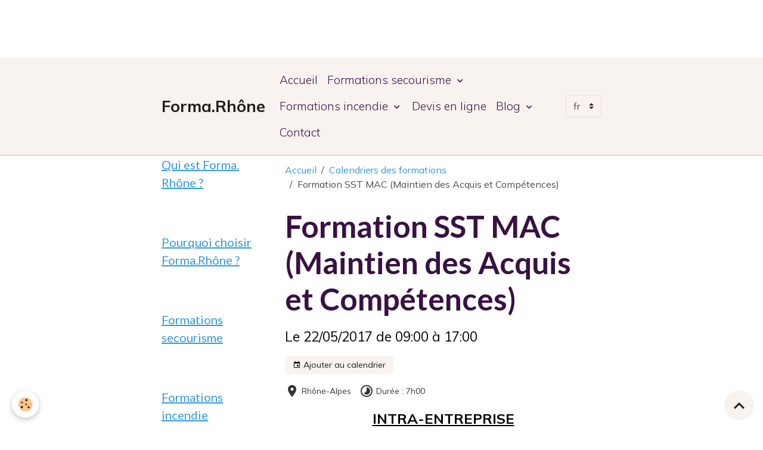

--- FILE ---
content_type: text/html; charset=UTF-8
request_url: http://www.forma-rhone.com/agenda/formation-sst-mac-maintien-des-acquis-et-competences-3.html
body_size: 68295
content:

<!DOCTYPE html>
<html lang="fr">
    <head>
        <title>Formation SST MAC (Maintien des Acquis et Compétences)</title>
        <meta name="theme-color" content="rgb(249, 243, 240)">
        <meta name="msapplication-navbutton-color" content="rgb(249, 243, 240)">
        <!-- METATAGS -->
        <!-- rebirth / basic -->
<!--[if IE]>
<meta http-equiv="X-UA-Compatible" content="IE=edge">
<![endif]-->
<meta charset="utf-8">
<meta name="viewport" content="width=device-width, initial-scale=1, shrink-to-fit=no">
    <link rel="alternate" type="application/rss+xml" href="http://www.forma-rhone.com/agenda/do/rss.xml" />
    <meta property="og:title" content="Formation SST MAC (Maintien des Acquis et Compétences)"/>
    <meta property="og:url" content="http://www.forma-rhone.com/agenda/formation-sst-mac-maintien-des-acquis-et-competences-3.html"/>
    <meta property="og:type" content="website"/>
    <meta name="description" content="INTRA-ENTREPRISE    Notre prochaine formation SST MAC (Maintien des Acquis et Compétences) se tiendra     le 22/05/2017 de 9h00 à 17h00.    Pour vous inscrire : http://www.forma-rhone.com/contact/devis-en-ligne.html    Programme de la formation :    Retour ..." />
    <meta property="og:description" content="INTRA-ENTREPRISE    Notre prochaine formation SST MAC (Maintien des Acquis et Compétences) se tiendra     le 22/05/2017 de 9h00 à 17h00.    Pour vous inscrire : http://www.forma-rhone.com/contact/devis-en-ligne.html    Programme de la formation :    Retour ..."/>
    <link rel="alternate" type="application/rss+xml" title="Forma.Rhône : Calendriers des formations" href="http://www.forma-rhone.com/agenda/do/rss.xml" />
    <link rel="canonical" href="http://www.forma-rhone.com/agenda/formation-sst-mac-maintien-des-acquis-et-competences-3.html">
    <meta name="msvalidate.01" content="3C902BDFC2BE05A042D015654F719E25">
    <meta name="google-site-verification" content="z_w74Pk1d0ng2-OWqLh1pWvOvdPTD3NYNLIDGQSlNkk">
<meta name="generator" content="e-monsite (e-monsite.com)">


<link href="https://fonts.googleapis.com/css?family=Mulish:300,400,700&amp;display=swap" rel="stylesheet">

    
    <link rel="preconnect" href="https://fonts.googleapis.com">
    <link rel="preconnect" href="https://fonts.gstatic.com" crossorigin="anonymous">
    <link href="https://fonts.googleapis.com/css?family=Lato:300,300italic,400,400italic,700,700italic&display=swap" rel="stylesheet">

<link href="//www.forma-rhone.com/themes/combined.css?v=6_1642769533_618" rel="stylesheet">


<link rel="preload" href="//www.forma-rhone.com/medias/static/themes/bootstrap_v4/js/jquery-3.6.3.min.js?v=26012023" as="script">
<script src="//www.forma-rhone.com/medias/static/themes/bootstrap_v4/js/jquery-3.6.3.min.js?v=26012023"></script>
<link rel="preload" href="//www.forma-rhone.com/medias/static/themes/bootstrap_v4/js/popper.min.js?v=31012023" as="script">
<script src="//www.forma-rhone.com/medias/static/themes/bootstrap_v4/js/popper.min.js?v=31012023"></script>
<link rel="preload" href="//www.forma-rhone.com/medias/static/themes/bootstrap_v4/js/bootstrap.min.js?v=31012023" as="script">
<script src="//www.forma-rhone.com/medias/static/themes/bootstrap_v4/js/bootstrap.min.js?v=31012023"></script>
<script src="//www.forma-rhone.com/themes/combined.js?v=6_1642769533_618&lang=fr"></script>
<script type="application/ld+json">
    {
        "@context" : "https://schema.org/",
        "@type" : "WebSite",
        "name" : "Forma.Rhône",
        "url" : "http://www.forma-rhone.com/"
    }
</script>

<script src="http://ajax.googleapis.com/ajax/libs/jquery/2.0.0/jquery.min.js"></script>
<style>
.cRetour {
border-radius:3px;
padding:10px;
font-size:15px;
text-align:center;
color:#fff;
background:rgba(0, 0, 0, 0.25);
z-index:99999;
transition:all ease-in 0.2s;
position: fixed;
cursor: pointer;
bottom: 1em;
right: 20px;
display: none;
}
.cRetour:before{ content: "\25b2"; }
.cRetour:hover{
background:rgba(0, 0, 0, 1);
transition:all ease-in 0.2s;
}
</style>
<script> 
jQuery(document).ready(function() {
var duration = 500;
jQuery(window).scroll(function() {
if (jQuery(this).scrollTop() > 100) {
// Si un défillement de 100 pixels ou plus.
// Ajoute le bouton
jQuery('.cRetour').fadeIn(duration);
} else {
// Sinon enlève le bouton
jQuery('.cRetour').fadeOut(duration);
}
});

jQuery('.cRetour').click(function(event) {
// Un clic provoque le retour en haut animé.
event.preventDefault();
jQuery('html, body').animate({scrollTop: 0}, duration);
return false;
})
});
</script>

<div class="cRetour"></div>


        <!-- //METATAGS -->
            <script src="//www.forma-rhone.com/medias/static/js/rgpd-cookies/jquery.rgpd-cookies.js?v=2072"></script>
    <script>
                                    $(document).ready(function() {
            $.RGPDCookies({
                theme: 'bootstrap_v4',
                site: 'www.forma-rhone.com',
                privacy_policy_link: '/about/privacypolicy/',
                cookies: [{"id":null,"favicon_url":"https:\/\/ssl.gstatic.com\/analytics\/20210414-01\/app\/static\/analytics_standard_icon.png","enabled":true,"model":"google_analytics","title":"Google Analytics","short_description":"Permet d'analyser les statistiques de consultation de notre site","long_description":"Indispensable pour piloter notre site internet, il permet de mesurer des indicateurs comme l\u2019affluence, les produits les plus consult\u00e9s, ou encore la r\u00e9partition g\u00e9ographique des visiteurs.","privacy_policy_url":"https:\/\/support.google.com\/analytics\/answer\/6004245?hl=fr","slug":"google-analytics"},{"id":null,"favicon_url":"","enabled":true,"model":"addthis","title":"AddThis","short_description":"Partage social","long_description":"Nous utilisons cet outil afin de vous proposer des liens de partage vers des plateformes tiers comme Twitter, Facebook, etc.","privacy_policy_url":"https:\/\/www.oracle.com\/legal\/privacy\/addthis-privacy-policy.html","slug":"addthis"}],
                modal_title: 'Gestion\u0020des\u0020cookies',
                modal_description: 'd\u00E9pose\u0020des\u0020cookies\u0020pour\u0020am\u00E9liorer\u0020votre\u0020exp\u00E9rience\u0020de\u0020navigation,\nmesurer\u0020l\u0027audience\u0020du\u0020site\u0020internet,\u0020afficher\u0020des\u0020publicit\u00E9s\u0020personnalis\u00E9es,\nr\u00E9aliser\u0020des\u0020campagnes\u0020cibl\u00E9es\u0020et\u0020personnaliser\u0020l\u0027interface\u0020du\u0020site.',
                privacy_policy_label: 'Consulter\u0020la\u0020politique\u0020de\u0020confidentialit\u00E9',
                check_all_label: 'Tout\u0020cocher',
                refuse_button: 'Refuser',
                settings_button: 'Param\u00E9trer',
                accept_button: 'Accepter',
                callback: function() {
                    // website google analytics case (with gtag), consent "on the fly"
                    if ('gtag' in window && typeof window.gtag === 'function') {
                        if (window.jsCookie.get('rgpd-cookie-google-analytics') === undefined
                            || window.jsCookie.get('rgpd-cookie-google-analytics') === '0') {
                            gtag('consent', 'update', {
                                'ad_storage': 'denied',
                                'analytics_storage': 'denied'
                            });
                        } else {
                            gtag('consent', 'update', {
                                'ad_storage': 'granted',
                                'analytics_storage': 'granted'
                            });
                        }
                    }
                }
            });
        });
    </script>
        <script async src="https://www.googletagmanager.com/gtag/js?id=G-4VN4372P6E"></script>
<script>
    window.dataLayer = window.dataLayer || [];
    function gtag(){dataLayer.push(arguments);}
    
    gtag('consent', 'default', {
        'ad_storage': 'denied',
        'analytics_storage': 'denied'
    });
    
    gtag('js', new Date());
    gtag('config', 'G-4VN4372P6E');
</script>

        
    <!-- Global site tag (gtag.js) -->
        <script async src="https://www.googletagmanager.com/gtag/js?id=UA-9503016-3"></script>
        <script>
        window.dataLayer = window.dataLayer || [];
        function gtag(){dataLayer.push(arguments);}

gtag('consent', 'default', {
            'ad_storage': 'denied',
            'analytics_storage': 'denied'
        });
        gtag('set', 'allow_ad_personalization_signals', false);
                gtag('js', new Date());
        gtag('config', 'UA-9503016-3');
    </script>
                            </head>
    <body id="agenda_run_formation-sst-mac-maintien-des-acquis-et-competences-3" data-template="default">
        <div id="ad_website_top" class="user-ad">
    <script type="text/javascript"><!--
    google_ad_client = "pub-7765382479083416";
    google_ad_width = 728;
    google_ad_height = 90;
    google_ad_format = "728x90_as";
    google_ad_type = "text_image";
    //--></script>
    <script type="text/javascript" src="https://pagead2.googlesyndication.com/pagead/show_ads.js">;</script>
</div>

                <!-- BRAND TOP -->
        
        <!-- NAVBAR -->
                                                                                                                <nav class="navbar navbar-expand-lg position-sticky" id="navbar" data-animation="sliding">
                        <div class="container">
                                                                    <a aria-label="brand" class="navbar-brand d-inline-flex align-items-center" href="http://www.forma-rhone.com/">
                                                    <img src="http://www.forma-rhone.com/medias/site/logos/logo-forma-rhone-2020.jpg" alt="Forma.Rhône" class="img-fluid brand-logo mr-2 d-none">
                                                                        <span class="brand-titles d-lg-flex flex-column align-items-start">
                            <span class="brand-title d-inline-block">Forma.Rhône</span>
                                                        <span class="brand-subtitle d-none">Demandez votre devis : 06.26.18.15.15</span>
                                                    </span>
                                            </a>
                                                    <button id="buttonBurgerMenu" title="BurgerMenu" class="navbar-toggler collapsed" type="button" data-toggle="collapse" data-target="#menu">
                    <span></span>
                    <span></span>
                    <span></span>
                    <span></span>
                </button>
                <div class="collapse navbar-collapse " id="menu">
                                                                                                                <ul class="navbar-nav navbar-menu nav-all nav-all-left">
                                                                                                                                                                                            <li class="nav-item" data-index="1">
                            <a class="nav-link" href="http://www.forma-rhone.com/">
                                                                Accueil
                            </a>
                                                                                </li>
                                                                                                                                                                                                                                                                            <li class="nav-item dropdown" data-index="2">
                            <a class="nav-link dropdown-toggle" href="http://www.forma-rhone.com/pages/professionnels/">
                                                                Formations secourisme
                            </a>
                                                                                        <div class="collapse dropdown-menu">
                                    <ul class="list-unstyled">
                                                                                                                                                                                                                                                                                                                                                                                                                <li class="dropdown">
                                                <a class="dropdown-item dropdown-toggle" href="http://www.forma-rhone.com/pages/professionnels/nos-formations/">
                                                    Formations SST
                                                </a>
                                                                                                                                                    <div class="collapse dropdown-menu dropdown-submenu">
                                                        <ul class="list-unstyled">
                                                                                                                            <li>
                                                                    <a class="dropdown-item" href="http://www.forma-rhone.com/pages/professionnels/nos-formations/nos-formations-inter-entreprise.html">SST INITIAL</a>
                                                                </li>
                                                                                                                            <li>
                                                                    <a class="dropdown-item" href="http://www.forma-rhone.com/pages/professionnels/nos-formations/formations-sst-mac-entreprises.html">SST MAC</a>
                                                                </li>
                                                                                                                        <li class="dropdown-menu-root">
                                                                <a class="dropdown-item" href="http://www.forma-rhone.com/pages/professionnels/nos-formations/">Formations SST</a>
                                                            </li>
                                                        </ul>
                                                    </div>
                                                                                            </li>
                                                                                                                                                                                                                                                                    <li>
                                                <a class="dropdown-item" href="http://www.forma-rhone.com/pages/professionnels/initiation-defibrillateur-dsa/">
                                                    Initiation défibrillateur DAE
                                                </a>
                                                                                                                                            </li>
                                                                                                                                                                                                                                                                                                                                                                                                                <li class="dropdown">
                                                <a class="dropdown-item dropdown-toggle" href="http://www.forma-rhone.com/pages/professionnels/textes-reglementaires/">
                                                    Textes réglementaires
                                                </a>
                                                                                                                                                    <div class="collapse dropdown-menu dropdown-submenu">
                                                        <ul class="list-unstyled">
                                                                                                                            <li>
                                                                    <a class="dropdown-item" href="http://www.forma-rhone.com/pages/professionnels/textes-reglementaires/texte-sst.html">Obligations employeurs en SST</a>
                                                                </li>
                                                                                                                            <li>
                                                                    <a class="dropdown-item" href="http://www.forma-rhone.com/pages/professionnels/textes-reglementaires/obligations-employeurs-en-securite-incendie.html">Obligations employeurs en Sécu</a>
                                                                </li>
                                                                                                                            <li>
                                                                    <a class="dropdown-item" href="http://www.forma-rhone.com/pages/professionnels/textes-reglementaires/obligations-public-et-entreprise.html">Obligations Public et Entrepri</a>
                                                                </li>
                                                                                                                        <li class="dropdown-menu-root">
                                                                <a class="dropdown-item" href="http://www.forma-rhone.com/pages/professionnels/textes-reglementaires/">Textes réglementaires</a>
                                                            </li>
                                                        </ul>
                                                    </div>
                                                                                            </li>
                                                                                <li class="dropdown-menu-root">
                                            <a class="dropdown-item" href="http://www.forma-rhone.com/pages/professionnels/">Formations secourisme</a>
                                        </li>
                                    </ul>
                                </div>
                                                    </li>
                                                                                                                                                                                                                                                                            <li class="nav-item dropdown" data-index="3">
                            <a class="nav-link dropdown-toggle" href="http://www.forma-rhone.com/pages/professionnels/formations-incendie/">
                                                                Formations incendie
                            </a>
                                                                                        <div class="collapse dropdown-menu">
                                    <ul class="list-unstyled">
                                                                                                                                                                                                                                                                    <li>
                                                <a class="dropdown-item" href="http://www.forma-rhone.com/pages/professionnels/formations-incendie/formation-manipulation-extincteurs.html">
                                                    Formation manipulation extinct
                                                </a>
                                                                                                                                            </li>
                                                                                                                                                                                                                                                                    <li>
                                                <a class="dropdown-item" href="http://www.forma-rhone.com/pages/professionnels/formations-incendie/formation-e-p-i-equipier-de-premiere-intervention.html">
                                                    E.P.I. (Équipier de Première I
                                                </a>
                                                                                                                                            </li>
                                                                                                                                                                                                                                                                    <li>
                                                <a class="dropdown-item" href="http://www.forma-rhone.com/pages/professionnels/formations-incendie/formation-evacuation.html">
                                                    Formation évacuation
                                                </a>
                                                                                                                                            </li>
                                                                                                                                                                                                                                                                    <li>
                                                <a class="dropdown-item" href="http://www.forma-rhone.com/pages/professionnels/formations-incendie/exercice-evacuation.html">
                                                    Exercice évacuation
                                                </a>
                                                                                                                                            </li>
                                                                                <li class="dropdown-menu-root">
                                            <a class="dropdown-item" href="http://www.forma-rhone.com/pages/professionnels/formations-incendie/">Formations incendie</a>
                                        </li>
                                    </ul>
                                </div>
                                                    </li>
                                                                                                                                                                                            <li class="nav-item" data-index="4">
                            <a class="nav-link" href="http://www.forma-rhone.com/contact/devis-en-ligne.html">
                                                                Devis en ligne
                            </a>
                                                                                </li>
                                                                                                                                                                                                                                                                            <li class="nav-item dropdown" data-index="5">
                            <a class="nav-link dropdown-toggle" href="http://www.forma-rhone.com/blog/">
                                                                Blog
                            </a>
                                                                                        <div class="collapse dropdown-menu">
                                    <ul class="list-unstyled">
                                                                                                                                                                                                                                                                                                                                                                                                                <li class="dropdown">
                                                <a class="dropdown-item dropdown-toggle" href="http://www.forma-rhone.com/blog/actualite/">
                                                    Actualités
                                                </a>
                                                                                                                                                    <div class="collapse dropdown-menu dropdown-submenu">
                                                        <ul class="list-unstyled">
                                                                                                                            <li>
                                                                    <a class="dropdown-item" href="http://www.forma-rhone.com/blog/actualite/l-actualite-secourisme.html">L'actualité Secourisme</a>
                                                                </li>
                                                                                                                            <li>
                                                                    <a class="dropdown-item" href="http://www.forma-rhone.com/blog/actualite/l-actualite-securite-incendie.html">L'actualité Sécurité Incendie</a>
                                                                </li>
                                                                                                                            <li>
                                                                    <a class="dropdown-item" href="http://www.forma-rhone.com/blog/actualite/faq-site-forma-rhone.html">FAQ site Forma.Rhône</a>
                                                                </li>
                                                                                                                        <li class="dropdown-menu-root">
                                                                <a class="dropdown-item" href="http://www.forma-rhone.com/blog/actualite/">Actualités</a>
                                                            </li>
                                                        </ul>
                                                    </div>
                                                                                            </li>
                                                                                <li class="dropdown-menu-root">
                                            <a class="dropdown-item" href="http://www.forma-rhone.com/blog/">Blog</a>
                                        </li>
                                    </ul>
                                </div>
                                                    </li>
                                                                                                                                                                                            <li class="nav-item" data-index="6">
                            <a class="nav-link" href="http://www.forma-rhone.com/contact/contact.html" onclick="window.open(this.href);return false;">
                                                                Contact
                            </a>
                                                                                </li>
                                    </ul>
            
                                    
                    
                                        
                                        <select class="custom-select navbar-langs ml-lg-4" onchange="window.location.href=this.value">
                                                <option value="//www.forma-rhone.com/en/i18n/item/agenda/58f0eca7c4c600000002ec49">
                        en
                        </option>
                                                <option selected value="//www.forma-rhone.com/fr/i18n/item/agenda/58f0eca7c4c600000002ec49">
                        fr
                        </option>
                                            </select>
                    
                                    </div>
                        </div>
                    </nav>

        <!-- HEADER -->
                                                                            <header id="header" class="container">
                                </header>
                <!-- //HEADER -->

        <!-- WRAPPER -->
                                                            <div id="wrapper" class="container">

                        <div class="row align-items-lg-start">
                            <main id="main" class="col-lg-9 order-lg-2">

                                                                            <ol class="breadcrumb">
                                    <li class="breadcrumb-item"><a href="http://www.forma-rhone.com/">Accueil</a></li>
                                                <li class="breadcrumb-item"><a href="http://www.forma-rhone.com/agenda/">Calendriers des formations</a></li>
                                                <li class="breadcrumb-item active">Formation SST MAC (Maintien des Acquis et Compétences)</li>
                        </ol>

    <script type="application/ld+json">
        {
            "@context": "https://schema.org",
            "@type": "BreadcrumbList",
            "itemListElement": [
                                {
                    "@type": "ListItem",
                    "position": 1,
                    "name": "Accueil",
                    "item": "http://www.forma-rhone.com/"
                  },                                {
                    "@type": "ListItem",
                    "position": 2,
                    "name": "Calendriers des formations",
                    "item": "http://www.forma-rhone.com/agenda/"
                  },                                {
                    "@type": "ListItem",
                    "position": 3,
                    "name": "Formation SST MAC (Maintien des Acquis et Compétences)",
                    "item": "http://www.forma-rhone.com/agenda/formation-sst-mac-maintien-des-acquis-et-competences-3.html"
                  }                          ]
        }
    </script>
                                            
                                        
                                        
                                                            <div class="view view-agenda" id="view-item" data-id-event="58f0eca7c4c600000002ec49">
    <div class="container">
        <div class="row">
            <div class="col">
                
    
<div id="site-module-570ce6240cf6254600433297" class="site-module" data-itemid="570ce6240cf6254600433297" data-siteid="570ce5e718882546004395f1" data-category="item"></div>

                                <h1 class="view-title">Formation SST MAC (Maintien des Acquis et Compétences)</h1>
                <p class="view-subtitle">
                                            <span class="date">Le 22/05/2017</span>
                                                                                            <span class="time-start">de 09:00</span> <span class="time-end">à 17:00</span>
                                                                                </p>

                                    <p>
                                                    <a href="http://www.forma-rhone.com/agenda/do/icalendar/58f0eca7c4c600000002ec49/" class="btn btn-sm btn-primary"><i class="material-icons md-event"></i> Ajouter au calendrier</a>
                                                                    </p>
                
                <p class="metas">
                                            <span class="meta-place">
                        <i class="material-icons md-place"></i>
                                                    <span>Rhône-Alpes  </span>
                                            </span>
                                                                <span class="meta-duration">
                        <i class="material-icons md-timelapse"></i> <span>Durée : 7h00</span>
                    </span>
                                                        </p>

                                    <div class="content"><p style="text-align: center;"><span style="font-size:24px;"><strong><u>INTRA-ENTREPRISE</u></strong></span></p>

<p><span style="font-size:24px;">Notre prochaine formation SST MAC&nbsp;(Maintien des Acquis et Comp&eacute;tences)&nbsp;se tiendra</span></p>

<p><span style="font-size:24px;">&nbsp;le 22/05/2017 de&nbsp;9h00 &agrave; 17h00.</span></p>

<p><span style="font-size:24px;">Pour vous inscrire :&nbsp;<a href="http://www.forma-rhone.com/contact/devis-en-ligne.html">http://www.forma-rhone.com/contact/devis-en-ligne.html</a></span></p>

<p><span style="font-size:24px;">Programme de la formation :</span></p>

<p><span style="font-size:24px;">Retour d&rsquo;exp&eacute;riences sur les actions men&eacute;es par les SST (Actions de secours, actions</span></p>

<p><span style="font-size:24px;">de pr&eacute;vention)</span></p>

<p><span style="font-size:24px;"><strong>Rappel sur les principes de base de la pr&eacute;vention :</strong></span></p>

<ul>
	<li><span style="font-size:24px;">Rappel sur la Protection et l&rsquo;Alerte</span></li>
	<li>&nbsp;</li>
	<li><span style="font-size:24px;">R&eacute;visions des gestes d&rsquo;urgence (Secourir)</span></li>
</ul>

<p><span style="font-size:24px;"><strong>Actualisation de la formation :</strong></span></p>

<ul>
	<li><span style="font-size:24px;">Aux risques sp&eacute;cifiques de l&rsquo;entreprise ou de l&rsquo;&eacute;tablissement.</span></li>
	<li>&nbsp;</li>
	<li><span style="font-size:24px;">Aux modifications du programme.</span></li>
</ul>

<p><span style="font-size:24px;"><strong>Cas Concrets :</strong><strong>&nbsp;mises en situation pratiques le plus proche possible du terrain.</strong></span></p>

<p><span style="font-size:24px;"><u><strong>Modalit&eacute;s de sanction de fin de formation :</strong></u></span></p>

<p><span style="font-size:24px;">Un renouvellement du certificat de Sauveteur Secouriste du Travail&nbsp;sera d&eacute;livr&eacute; au</span></p>

<p><span style="font-size:24px;">stagiaire&nbsp;conform&eacute;ment au r&eacute;f&eacute;rentiel national&nbsp;INRS et apr&egrave;s avoir satisfait aux</span></p>

<p><span style="font-size:24px;">&eacute;preuves de certification&nbsp;par le formateur.</span></p>

<p><span style="font-size:24px;">Une attestation de pr&eacute;sence&nbsp;sera &eacute;galement d&eacute;livr&eacute;e &agrave; la fin de la formation.</span></p>
</div>
                
                                    <p class="metas">
                                                    <span class="meta-contact">
                        <i class="material-icons md-mail"></i> <span>contact@forma-rhone.com</span>
                    </span>
                                                                            <span class="meta-url">
                        <i class="material-icons md-launch"></i> <a href="http://www.forma-rhone.com/">http://www.forma-rhone.com/</a>
                    </span>
                                            </p>
                
                
                
                <address>
                    <strong>Rhône-Alpes</strong>                                                                                                                                        </address>

                
                
                                </div>
        </div>
    </div>

    
    
    <div class="container plugin-list">
        <div class="row">
            <div class="col">
                <div class="plugins">
                    
                                            <div id="social-570ce5e787c4254600434a88" class="plugin" data-plugin="social">
    <div class="a2a_kit a2a_kit_size_32 a2a_default_style">
        <a class="a2a_dd" href="https://www.addtoany.com/share"></a>
        <a class="a2a_button_facebook"></a>
        <a class="a2a_button_x"></a>
        <a class="a2a_button_email"></a>
    </div>
    <script>
        var a2a_config = a2a_config || {};
        a2a_config.onclick = 1;
        a2a_config.locale = "fr";
    </script>
    <script async src="https://static.addtoany.com/menu/page.js"></script>
</div>                    
                    
                    
                                    </div>
            </div>
        </div>
    </div>
</div>



                </main>

                                <aside id="sidebar" class="col-lg-3 sticky-top">
                    <div id="sidebar-inner">
                                                                                                                                                                                                                                    <div id="widget-1"
                                     class="widget"
                                     data-id="widget_page_items"
                                     data-widget-num="1">
                                            <a href="http://www.forma-rhone.com/pages/qui-est-forma-rhone/" class="widget-title">
            <span>
                    Qui est Forma. Rhône ?
                </span>
                </a>
                                                                                                                        <div class="widget-content">
                                            

<div id="site-module-page_items0" class="site-module" data-itemid="pages" data-siteid="570ce5e718882546004395f1" data-category="item"></div>



    <div id="page_items0">
        <ul class="media-list" data-addon="directory">
                
        </ul>

                                    <div class="card-deck page-items list-style list-1-col" data-addon="pages">
    </div>
                        </div>



                                        </div>
                                                                                                            </div>
                                                                                                                                                                                                                                                                                                                                    <div id="widget-2"
                                     class="widget"
                                     data-id="widget_page_items"
                                     data-widget-num="2">
                                            <a href="http://www.forma-rhone.com/pages/pourquoi-choisir-forma-rhone/" class="widget-title">
            <span>
                    Pourquoi choisir Forma.Rhône ?
                </span>
                </a>
                                                                                                                        <div class="widget-content">
                                            

<div id="site-module-page_items1" class="site-module" data-itemid="pages" data-siteid="570ce5e718882546004395f1" data-category="item"></div>



    <div id="page_items1">
        <ul class="media-list" data-addon="directory">
                
        </ul>

                                    <div class="card-deck page-items list-style list-1-col" data-addon="pages">
    </div>
                        </div>



                                        </div>
                                                                                                            </div>
                                                                                                                                                                                                                                                                                                                                    <div id="widget-3"
                                     class="widget"
                                     data-id="widget_page_items"
                                     data-widget-num="3">
                                            <a href="http://www.forma-rhone.com/pages/professionnels/" class="widget-title">
            <span>
                    Formations secourisme
                </span>
                </a>
                                                                                                                        <div class="widget-content">
                                            

<div id="site-module-page_items2" class="site-module" data-itemid="pages" data-siteid="570ce5e718882546004395f1" data-category="item"></div>



    <div id="page_items2">
        <ul class="media-list" data-addon="directory">
                
        </ul>

                                    <div class="card-deck page-items list-style list-1-col" data-addon="pages">
    </div>
                        </div>



                                        </div>
                                                                                                            </div>
                                                                                                                                                                                                                                                                                                                                    <div id="widget-4"
                                     class="widget"
                                     data-id="widget_page_items"
                                     data-widget-num="4">
                                            <a href="http://www.forma-rhone.com/pages/professionnels/formations-incendie/" class="widget-title">
            <span>
                    Formations incendie
                </span>
                </a>
                                                                                                                        <div class="widget-content">
                                            

<div id="site-module-page_items3" class="site-module" data-itemid="pages" data-siteid="570ce5e718882546004395f1" data-category="item"></div>



    <div id="page_items3">
        <ul class="media-list" data-addon="directory">
                
        </ul>

                                    <div class="card-deck page-items list-style list-1-col" data-addon="pages">
        <div class="card page-item">
        <div class="row no-gutters">
                            <div class="d-flex col item-img-col">
                    <a href="http://www.forma-rhone.com/pages/professionnels/formations-incendie/formation-e-p-i-equipier-de-premiere-intervention.html" class="card-object">
                        <img loading="lazy" src="/medias/images/logo-equipier-premiere-intervention-300x300.jpg?fx=c_650_366&v=1" alt="" class="mx-auto d-block" width="650" height="366">
                    </a>
                </div>
            
            <div class="col item-txt-col">
                <div class="card-body p-4">
                                        <p class="media-heading">
                        <a href="http://www.forma-rhone.com/pages/professionnels/formations-incendie/formation-e-p-i-equipier-de-premiere-intervention.html">E.P.I. (Équipier de Première Intervention)</a>
                    </p>

                                    </div>
            </div>
        </div>
    </div>
        <div class="card page-item">
        <div class="row no-gutters">
            
            <div class="col item-txt-col">
                <div class="card-body p-4">
                                        <p class="media-heading">
                        <a href="http://www.forma-rhone.com/pages/professionnels/formations-incendie/formation-manipulation-extincteurs.html">Formation manipulation extincteurs</a>
                    </p>

                                    </div>
            </div>
        </div>
    </div>
        <div class="card page-item">
        <div class="row no-gutters">
            
            <div class="col item-txt-col">
                <div class="card-body p-4">
                                        <p class="media-heading">
                        <a href="http://www.forma-rhone.com/pages/professionnels/formations-incendie/formation-evacuation.html">Formation évacuation</a>
                    </p>

                                    </div>
            </div>
        </div>
    </div>
        <div class="card page-item">
        <div class="row no-gutters">
            
            <div class="col item-txt-col">
                <div class="card-body p-4">
                                        <p class="media-heading">
                        <a href="http://www.forma-rhone.com/pages/professionnels/formations-incendie/exercice-evacuation.html">Exercice évacuation</a>
                    </p>

                                    </div>
            </div>
        </div>
    </div>
    </div>
                        </div>



                                        </div>
                                                                                                            </div>
                                                                                                                                                                                                                                                                                                        <div id="widget-5"
                                     class="widget"
                                     data-id="widget_quiz_categories"
                                     data-widget-num="5">
                                            <div class="widget-title">
            <span>
                    QCM AIPR
                </span>
                </div>
                                                                                                                            <div class="widget-content">
                                                <div class="list-group equiz-categories" data-addon="equiz">
        <a class="list-group-item list-group-item-action" href="http://www.forma-rhone.com/quiz/">QCM AIPR</a>
    </div>
                                            </div>
                                                                                                            </div>
                                                                                                                                                                                                                                                                                                                                                            <div id="widget-6"
                                     class="widget"
                                     data-id="widget_page_items"
                                     data-widget-num="6">
                                            <a href="http://www.forma-rhone.com/pages/details-de-mes-services/" class="widget-title">
            <span>
                    Détails de mes services
                </span>
                </a>
                                                                                                                        <div class="widget-content">
                                            

<div id="site-module-page_items4" class="site-module" data-itemid="pages" data-siteid="570ce5e718882546004395f1" data-category="item"></div>



    <div id="page_items4">
        <ul class="media-list" data-addon="directory">
                
        </ul>

                                    <div class="card-deck page-items list-style list-1-col" data-addon="pages">
        <div class="card page-item">
        <div class="row no-gutters">
            
            <div class="col item-txt-col">
                <div class="card-body p-4">
                                        <p class="media-heading">
                        <a href="http://www.forma-rhone.com/pages/details-de-mes-services/details-de-mes-services.html">Détails pour centres de formation</a>
                    </p>

                                    </div>
            </div>
        </div>
    </div>
    </div>
                        </div>



                                        </div>
                                                                                                            </div>
                                                                                                                                                                                                                                                                                                                                    <div id="widget-7"
                                     class="widget"
                                     data-id="widget_page_items"
                                     data-widget-num="7">
                                            <a href="http://www.forma-rhone.com/pages/forma-rhone-a-forme/" class="widget-title">
            <span>
                    Partenariat Forma.Rhône
                </span>
                </a>
                                                                                                                        <div class="widget-content">
                                            

<div id="site-module-page_items5" class="site-module" data-itemid="pages" data-siteid="570ce5e718882546004395f1" data-category="item"></div>



    <div id="page_items5">
        <ul class="media-list" data-addon="directory">
                
        </ul>

                                    <div class="card-deck page-items list-style list-1-col" data-addon="pages">
        <div class="card page-item">
        <div class="row no-gutters">
            
            <div class="col item-txt-col">
                <div class="card-body p-4">
                                        <p class="media-heading">
                        <a href="http://www.forma-rhone.com/pages/forma-rhone-a-forme/forma-rhone-a-forme.html">Partenariat Forma.Rhône</a>
                    </p>

                                    </div>
            </div>
        </div>
    </div>
    </div>
                        </div>



                                        </div>
                                                                                                            </div>
                                                                                                                                                                                                                                                                                                                                    <div id="widget-8"
                                     class="widget"
                                     data-id="widget_page_items"
                                     data-widget-num="8">
                                            <a href="http://www.forma-rhone.com/pages/faq/" class="widget-title">
            <span>
                    FAQ
                </span>
                </a>
                                                                                                                        <div class="widget-content">
                                            

<div id="site-module-page_items6" class="site-module" data-itemid="pages" data-siteid="570ce5e718882546004395f1" data-category="item"></div>



    <div id="page_items6">
        <ul class="media-list" data-addon="directory">
                
        </ul>

                                    <div class="card-deck page-items list-style list-1-col" data-addon="pages">
        <div class="card page-item">
        <div class="row no-gutters">
            
            <div class="col item-txt-col">
                <div class="card-body p-4">
                                        <p class="media-heading">
                        <a href="http://www.forma-rhone.com/pages/faq/faq-forma-rhone.html">FAQ Forma.Rhône</a>
                    </p>

                                    </div>
            </div>
        </div>
    </div>
    </div>
                        </div>



                                        </div>
                                                                                                            </div>
                                                                                                                                                                                                                                                                                                        <div id="widget-9"
                                     class="widget"
                                     data-id="widget_newsletter"
                                     data-widget-num="9">
                                            <div class="widget-title">
            <span>
                    Newsletter
                </span>
                </div>
                                                                                                                            <div class="widget-content">
                                                <form action="http://www.forma-rhone.com/newsletters/subscribe" method="post">
    <div class="input-group">
        <div class="input-group-prepend">
			<span class="input-group-text"><i class="material-icons md-mail_outline"></i></span>
		</div>
        <input class="form-control" id="email" type="email" name="email" value="" placeholder="">
        <div class="input-group-append">
            <button type="submit" class="btn btn-primary">OK</button>
        </div>
    </div>
</form>
                                            </div>
                                                                                                            </div>
                                                                                                                                                                                                                                                                                                                                <div id="widget-10"
                                     class="widget"
                                     data-id="widget_blogpost_categories"
                                     data-widget-num="10">
                                            <div class="widget-title">
            <span>
                    Blog
                </span>
                </div>
                                                                                                                            <div class="widget-content">
                                                <div class="list-group blog-categories" data-addon="blog">
                                                            <a class="blog-category list-group-item list-group-item-action d-flex align-items-center" data-category="actualite" href="http://www.forma-rhone.com/blog/actualite/">
                                                Actualités
                        <span class="badge ml-auto badge-count">4</span>
                    </a>
                                        </div>

                                            </div>
                                                                                                            </div>
                                                                                                                                                                                                                                                                                                                                <div id="widget-11"
                                     class="widget"
                                     data-id="widget_blogpost_search"
                                     data-widget-num="11">
                                            <div class="widget-title">
            <span>
                    Rechercher sur le blog
                </span>
                </div>
                                                                                                                            <div class="widget-content">
                                                <form method="get" action="http://www.forma-rhone.com/blog/do/search" class="form-search">
    <div class="input-group">
        <div class="input-group-prepend">
            <span class="input-group-text"><i class="material-icons md-search"></i></span>
        </div>
		<input class="form-control" type="text" name="q" placeholder="Votre recherche" value="" pattern=".{3,}" required>
        <div class="input-group-append">
                                    <button type="submit" class="btn btn-secondary">OK</button>
        </div>
	</div>
</form>
                                            </div>
                                                                                                            </div>
                                                                                                                                                                                                                                                                                                                                                            <div id="widget-12"
                                     class="widget"
                                     data-id="widget_blog_last"
                                     data-widget-num="12">
                                            <div class="widget-title">
            <span>
                    Derniers billets
                </span>
                </div>
                                                                                                                        <div class="widget-content">
                                            
<div id="blog_last0">
    <div class="card-deck blog-items list-style list-1-col no-gutters mr-0" data-addon="blog">
            <div class="card blog-item"  data-category="actualite" data-date="05/24/2017">
            <div class="row no-gutters">
                
                <div class="col item-txt-col">
                    <div class="card-body">
                        
                        <p class="metas">
                                                            <span class="meta-date">Le 24/05/2017</span>
                                                    </p>
                                                <p class="media-heading">
                            <a href="http://www.forma-rhone.com/blog/actualite/faq-site-forma-rhone.html">FAQ site Forma.Rhône</a>
                        </p>
                                                                                                                    </div>
                </div>
            </div>
        </div>
            <div class="card blog-item"  data-category="actualite" data-date="02/26/2017">
            <div class="row no-gutters">
                
                <div class="col item-txt-col">
                    <div class="card-body">
                        
                        <p class="metas">
                                                            <span class="meta-date">Le 26/02/2017</span>
                                                    </p>
                                                <p class="media-heading">
                            <a href="http://www.forma-rhone.com/blog/actualite/l-actualite-securite-incendie.html">L'actualité Sécurité Incendie</a>
                        </p>
                                                                                                                    </div>
                </div>
            </div>
        </div>
            <div class="card blog-item"  data-category="actualite" data-date="02/26/2017">
            <div class="row no-gutters">
                
                <div class="col item-txt-col">
                    <div class="card-body">
                        
                        <p class="metas">
                                                            <span class="meta-date">Le 26/02/2017</span>
                                                    </p>
                                                <p class="media-heading">
                            <a href="http://www.forma-rhone.com/blog/actualite/l-actualite-secourisme.html">L'actualité Secourisme</a>
                        </p>
                                                                                                                    </div>
                </div>
            </div>
        </div>
    </div>
</div>


                                        </div>
                                                                                                            </div>
                                                                                                                                                                                                                                                                                                        <div id="widget-13"
                                     class="widget"
                                     data-id="widget_contactinfo"
                                     data-widget-num="13">
                                            <div class="widget-title">
            <span>
                    Forma.Rhône
                </span>
                </div>
                                                                                                                            <div class="widget-content">
                                                <div class="widget-contact">
    <address>
                <strong>Forma.Rhône</strong>
                
                <br/>186, Rue des Plantières
                
                <br/> 69480 Ambérieux d'Azergues
                
                <br/>France
            </address>
    
        <p>
        <i class="material-icons md-phone text-muted"></i> Téléphone : 06.26.18.15.15
    </p>
        
        <p>contact@forma-rhone.com</p>
        
        <p>Numéro d'activité Forma.Rhône : 84 69 15099 69</p>
        
        <a href="http://www.forma-rhone.com/contact" class="btn btn-secondary btn-sm">Formulaire de contact</a>
    </div>
                                            </div>
                                                                                                            </div>
                                                                                                                                                                                    </div>
                </aside>
            </div>
                    </div>
        <!-- //WRAPPER -->

                <footer id="footer">
                            
<div id="rows-60240e6d268afa700ce8958c" class="rows" data-total-pages="1" data-current-page="1">
                            
                        
                                                                                        
                                                                
                
                        
                
                
                                    
                
                                
        
                                    <div id="row-60240e6d268afa700ce8958c-1" class="row-container pos-1 page_1 container">
                    <div class="row-content">
                                                                                <div class="row" data-role="line">
                                    
                                                                                
                                                                                                                                                                                                            
                                                                                                                                                                
                                                                                
                                                                                
                                                                                                                        
                                                                                
                                                                                                                                                                            
                                                                                        <div data-role="cell" data-size="lg" id="cell-5e85fc174eaa1b595c0298a9" class="col">
                                               <div class="col-content col-no-widget">                                                        <p style="text-align: center;"><span style=";"><span style="">Num&eacute;ro d&#39;activit&eacute; Forma.Rh&ocirc;ne : 84 69 15099 69</span></span></p>

<p style="text-align: center;"><span style=";"><span style="">Cet&nbsp;enregistrement&nbsp;ne vaut&nbsp;pas agr&eacute;ment de l&#39;&eacute;tat.</span></span></p>

<p style="text-align: center;"><span style=";"><span style=""><a href="http://www.forma-rhone.com/pages/mentions-legales.html">Mentions l&eacute;gales&nbsp;&copy; Forma.Rhone 20</a>26</span></span></p>

<p style="text-align: center;"><strong>Forma.Rh&ocirc;ne est une marque d&eacute;pos&eacute;e &agrave; l&#39;INPI sous le n&deg;16 4 265 &nbsp;386</strong></p>

<p style="text-align: center;"><a href="http://www.e-procom.fr/" target="_blank"><span style=";"><span style="">Conception graphique &amp; R&eacute;f&eacute;rencement SEO : E-procom communication</span></span></a></p>

                                                                                                    </div>
                                            </div>
                                                                                                                                                        </div>
                                            </div>
                                    </div>
                        </div>

                        <div class="container">
                
                
                            </div>

                            <ul id="legal-mentions" class="footer-mentions">
    
                        <li><a href="http://www.forma-rhone.com/about/cgu/">Conditions générales d'utilisation</a></li>
            
    
    
    
            <li><button id="cookies" type="button" aria-label="Gestion des cookies">Gestion des cookies</button></li>
    </ul>
                    </footer>
        
        
                <script>
            <script data-ad-client="ca-pub-7765382479083416" async src="https://pagead2.googlesyndication.com/pagead/js/adsbygoogle.js"></script>
        </script>
        
            

 
    
						 	 





                <button id="scroll-to-top" class="d-none d-sm-inline-block" type="button" aria-label="Scroll top" onclick="$('html, body').animate({ scrollTop:0}, 600);">
            <i class="material-icons md-lg md-expand_less"></i>
        </button>
        
            </body>
</html>


--- FILE ---
content_type: text/html; charset=utf-8
request_url: https://www.google.com/recaptcha/api2/aframe
body_size: 269
content:
<!DOCTYPE HTML><html><head><meta http-equiv="content-type" content="text/html; charset=UTF-8"></head><body><script nonce="xRP5OjLsxRZwzQdQP0lRZw">/** Anti-fraud and anti-abuse applications only. See google.com/recaptcha */ try{var clients={'sodar':'https://pagead2.googlesyndication.com/pagead/sodar?'};window.addEventListener("message",function(a){try{if(a.source===window.parent){var b=JSON.parse(a.data);var c=clients[b['id']];if(c){var d=document.createElement('img');d.src=c+b['params']+'&rc='+(localStorage.getItem("rc::a")?sessionStorage.getItem("rc::b"):"");window.document.body.appendChild(d);sessionStorage.setItem("rc::e",parseInt(sessionStorage.getItem("rc::e")||0)+1);localStorage.setItem("rc::h",'1768650394582');}}}catch(b){}});window.parent.postMessage("_grecaptcha_ready", "*");}catch(b){}</script></body></html>